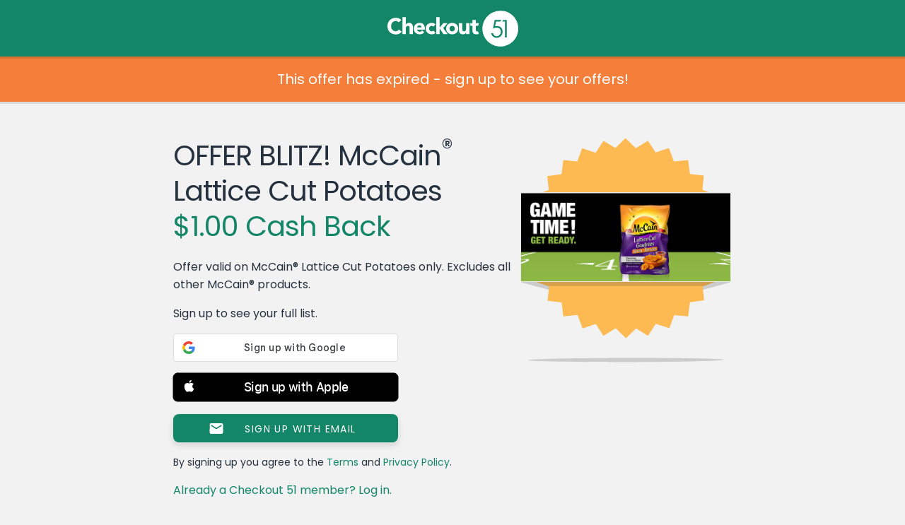

--- FILE ---
content_type: text/html; charset=UTF-8
request_url: https://www.checkout51.com/offer/OFFER-BLITZ%21-McCain%C2%AE-Lattice-Cu-coupon5229
body_size: 11571
content:
<!DOCTYPE html>
<html class=" theme-reskin" lang="en" ng-app="checkoutApp" ng-cloak>
	<head>
		<title>OFFER BLITZ! McCain® Lattice Cut Pota coupon 5229 - Checkout 51</title>
					<meta charset="utf-8">
<link rel="icon" href="/shared/assets/img/themes/reskin/favicon.ico" type="image/x-icon"/>
<link rel="shortcut icon" href="/shared/assets/img/themes/reskin/favicon.ico" type="image/x-icon"/>
    <meta name="description" content="Offer valid on McCain® Lattice Cut Potatoes only. Excludes all other McCain® products. - 5229">
   <meta name="viewport" content="initial-scale=1.0,width=device-width" />
<meta http-equiv="X-UA-Compatible" content="IE=edge">
					<meta name="twitter:card" content="app">
<meta name="twitter:app:id:iphone" content="id577333970">
<meta name="twitter:app:id:ipad" content="id577333970">
<meta name="twitter:app:id:googleplay" content="com.c51">
<meta name="twitter:app:country" content="ca">
	<meta name="twitter:description" content="Checkout 51 is the easiest way to save money on groceries from the brands you love! Redeem exclusive offers and deals when you go shopping every week, and we'll send you cash back.">

					<link rel="image_src" href="https://checkout51-productimages.s3-us-west-2.amazonaws.com/public/production/1486/5229_1422564137" />

<meta property="og:site_name" content="Checkout 51">
<meta property="og:type" content="cfiftyone:offer">
	<meta property="og:title" content="$1.00 Cash Back - OFFER BLITZ! McCain® Lattice Cut Potatoes">
<meta property="og:image" content="https://checkout51-productimages.s3-us-west-2.amazonaws.com/public/production/1486/5229_1422564137">
	<meta property="og:url" content="https://www.checkout51.com/offers/5229?t=9c3aeb9f9efa5147a5127169e5fa1ade">
<meta property="og:description" content="Checkout 51 is the easiest way to save money on groceries from the brands you love!">

					<link type="text/css" rel="stylesheet" href="/shared/assets/css/theme.css" />
<link type="text/css" rel="stylesheet" href="/shared/assets/css/layout.css" />
<link type="text/css" rel="stylesheet" href="/shared/assets/css/container.css" />
<link type="text/css" rel="stylesheet" href="/shared/assets/css/typography.css" />
<link type="text/css" rel="stylesheet" href="/shared/assets/css/forms.css" />
<link type="text/css" rel="stylesheet" href="/shared/assets/css/header.css" />
<link type="text/css" rel="stylesheet" href="/shared/assets/css/notifications.css"/>
<link type="text/css" rel="stylesheet" href="/shared/assets/css/footer.css" />
<link type="text/css" rel="stylesheet" href="/shared/assets/css/drop.css" />
<link type="text/css" rel="stylesheet" href="/shared/assets/css/app-icons.css" />
<link type="text/css" rel="stylesheet" href="/shared/assets/css/mediaqueries.css" />
<link type="text/css" rel="stylesheet" href="/shared/assets/css/fonts.css" />
<link type="text/css" rel="stylesheet" href="/shared/assets/css/seperator.css" />
<link rel="stylesheet" href="//code.jquery.com/ui/1.11.4/themes/smoothness/jquery-ui.css">

<link type="text/css" rel="stylesheet" href="/shared/assets/css/third-party/bootstrap/bootstrap.min.css"/>
<link type="text/css" rel="stylesheet" href="/shared/assets/css/third-party/bootstrap/bootstrap.custom.css"/>




	<link type="text/css" rel="stylesheet" href="/assets/css/views/offer.css" />
        					<script type="text/javascript" src="//cdnjs.cloudflare.com/ajax/libs/jquery/3.7.1/jquery.min.js"></script>
<script src="https://code.jquery.com/jquery-migrate-3.5.2.min.js"></script>
<script src="https://cdnjs.cloudflare.com/ajax/libs/jquery.hoverintent/1.10.2/jquery.hoverIntent.min.js"
        integrity="sha512-sw+oNcbTS/A0W2RCoTKChyNVw/OClp76mxn3yaOZiDaxpGMXFIWrZC6BlgtieaWp2oh2asgj44TJd1f4Lz2C8Q=="
        crossorigin="anonymous" referrerpolicy="no-referrer"></script>
<script type="text/javascript" src="//cdnjs.cloudflare.com/ajax/libs/html5shiv/r29/html5.min.js"></script>
<script type="text/javascript" src="//cdnjs.cloudflare.com/ajax/libs/modernizr/2.6.2/modernizr.min.js"></script>
<script type="text/javascript" src="//cdnjs.cloudflare.com/ajax/libs/underscore.js/1.5.2/underscore-min.js"></script>
<script type="text/javascript" src="//cdnjs.cloudflare.com/ajax/libs/moment.js/2.2.1/moment.min.js"></script>
<script type="text/javascript" src="//cdnjs.cloudflare.com/ajax/libs/Cookies.js/0.3.1/cookies.min.js"></script>
<script type="text/javascript" src="/shared/assets/js/drop.js"></script>
<script type="text/javascript" src="/shared/assets/js/header.js"></script>
<script type="text/javascript" src="/shared/assets/js/notifications.js"></script>
	<script type="text/javascript" src="/shared/assets/js/c51-protocol.js"></script>
<script type="text/javascript" src="/shared/assets/js/snap-to-footer.js"></script>
<script type="text/javascript" src="/assets/js/Function.prototype.bind.js"></script>

<script
    src="https://code.jquery.com/ui/1.14.1/jquery-ui.min.js"
    integrity="sha256-AlTido85uXPlSyyaZNsjJXeCs07eSv3r43kyCVc8ChI="
    crossorigin="anonymous">
</script>

<script>
    C51.data.BRANCH_KEY = "key_live_loslNUuyCwAXWKQcgg0Hxlmorrasq6Yx";
</script>
<script type="text/javascript" src="/shared/assets/js/branch.js"></script>

<script type="text/javascript" src="/shared/assets/js/third-party/bootstrap/bootstrap.min.js"></script>





	<script type="text/javascript" src="/assets/js/views/offer.js"></script>
    <script async src="https://www.googletagmanager.com/gtag/js?id=G-8J9F7ECP4L"></script>

    <script>
        window.dataLayer = window.dataLayer || [];
        function gtag(){dataLayer.push(arguments);}
        gtag('js', new Date());

        gtag('config', 'G-8J9F7ECP4L');
    </script>
<script type="text/javascript">

    // Async loader
    

        var appboyBaseUrl = {baseUrl: 'https://clair.iad-03.braze.com/api/v3'};

        +function(a,p,P,b,y){appboy={};appboyQueue=[];for(var s="initialize destroy getDeviceId toggleAppboyLogging setLogger openSession changeUser requestImmediateDataFlush requestFeedRefresh subscribeToFeedUpdates logCardImpressions logCardClick logFeedDisplayed requestInAppMessageRefresh logInAppMessageImpression logInAppMessageClick logInAppMessageButtonClick logInAppMessageHtmlClick subscribeToNewInAppMessages removeSubscription removeAllSubscriptions logCustomEvent logPurchase isPushSupported isPushBlocked isPushGranted isPushPermissionGranted registerAppboyPushMessages unregisterAppboyPushMessages submitFeedback trackLocation stopWebTracking resumeWebTracking ab ab.User ab.User.Genders ab.User.NotificationSubscriptionTypes ab.User.prototype.getUserId ab.User.prototype.setFirstName ab.User.prototype.setLastName ab.User.prototype.setEmail ab.User.prototype.setGender ab.User.prototype.setDateOfBirth ab.User.prototype.setCountry ab.User.prototype.setHomeCity ab.User.prototype.setLanguage ab.User.prototype.setEmailNotificationSubscriptionType ab.User.prototype.setPushNotificationSubscriptionType ab.User.prototype.setPhoneNumber ab.User.prototype.setAvatarImageUrl ab.User.prototype.setLastKnownLocation ab.User.prototype.setUserAttribute ab.User.prototype.setCustomUserAttribute ab.User.prototype.addToCustomAttributeArray ab.User.prototype.removeFromCustomAttributeArray ab.User.prototype.incrementCustomUserAttribute ab.User.prototype.addAlias ab.InAppMessage ab.InAppMessage.SlideFrom ab.InAppMessage.ClickAction ab.InAppMessage.DismissType ab.InAppMessage.OpenTarget ab.InAppMessage.ImageStyle ab.InAppMessage.TextAlignment ab.InAppMessage.Orientation ab.InAppMessage.CropType ab.InAppMessage.prototype.subscribeToClickedEvent ab.InAppMessage.prototype.subscribeToDismissedEvent ab.InAppMessage.prototype.removeSubscription ab.InAppMessage.prototype.removeAllSubscriptions ab.InAppMessage.Button ab.InAppMessage.Button.prototype.subscribeToClickedEvent ab.InAppMessage.Button.prototype.removeSubscription ab.InAppMessage.Button.prototype.removeAllSubscriptions ab.SlideUpMessage ab.ModalMessage ab.FullScreenMessage ab.HtmlMessage ab.ControlMessage ab.Feed ab.Feed.prototype.getUnreadCardCount ab.Card ab.ClassicCard ab.CaptionedImage ab.Banner ab.WindowUtils display display.automaticallyShowNewInAppMessages display.showInAppMessage display.showFeed display.destroyFeed display.toggleFeed sharedLib".split(" "),i=0;i<s.length;i++){for(var m=s[i],k=appboy,l=m.split("."),j=0;j<l.length-1;j++)k=k[l[j]];k[l[j]]=(new Function("return function "+m.replace(/\./g,"_")+"(){appboyQueue.push(arguments)}"))()}appboy.getUser=function(){return new appboy.ab.User};appboy.getCachedFeed=function(){return new appboy.ab.Feed};(y=p.createElement(P)).type='text/javascript';y.src='https://js.appboycdn.com/web-sdk/2.0/appboy.min.js';y.async=1;(b=p.getElementsByTagName(P)[0]).parentNode.insertBefore(y,b)}(window,document,'script');

    

    if ( typeof appboy !== 'undefined' ) {

        appboy.initialize('025929df-b11c-4339-9137-eff1c1080ef8', appboyBaseUrl);

        //appboy.display.automaticallyShowNewInAppMessages();
        //appboy.toggleAppboyLogging();

        
        appboy.openSession();

        window.appboy = appboy;

    }

</script>
<style id="antiClickjack">
	body {
		display: none !important;
	}
</style>

<script>
	if (self === top
		|| self.location.origin === top.location.origin
		|| self.location.origin === "https://admin.checkout51.com"
    )
	{
		var antiClickjack = document.getElementById("antiClickjack");
		antiClickjack.parentNode.removeChild(antiClickjack);
	}
	else {
		top.location = self.location;
	}
</script>
			</head>
        <body class="offer">
			<script type="text/javascript">
	C51 = window.C51 || {};
	C51.data = C51.data || {};
	C51.data.country_cookie_key = 'c51_production_country';
</script>


	<header>
	Checkout 51
		
</header>
	    	<div class="main">
        			<div class="header-push"></div>
        		<script>
    window.C51 = window.C51 || {};
    C51.data = C51.data || {};
    C51.data.share = null
    C51.data.title = "OFFER BLITZ! McCain\u00ae Lattice Cut Pota coupon 5229 - Checkout 51"
    C51.data.offer = {"offer_id":"5229","groupname":null,"description":"Offer valid on McCain\u00ae Lattice Cut Potatoes only. Excludes all other McCain\u00ae products.","image_url":"https:\/\/checkout51-productimages.s3-us-west-2.amazonaws.com\/public\/production\/1486\/5229_1422564137","regular_price":"0.00","cash_back":"1.00","upgradable":false,"upgradable_cash_back":null,"upgraded":false,"name":"OFFER BLITZ! McCain\u00ae Lattice Cut Potatoes","details":"\t\t\t<!DOCTYPE html>\n\t\t\t<html>\n\t\t\t<head>\n\t\t\t<meta charset=\"UTF-8\">\n\t\t\t<title>Offer<\/title>\n\t\t\t<base target=\"_blank\">\n\t\t\t<style>\n\t\t\t    \t\t            .image-row .image img {\r\n    border:0;\r\n    height:auto;\r\n    padding:0.5em 1em 0.5em 0em;\r\n    width:60px;\r\n}\r\n\r\n.image-row .text {\r\n    display:table-cell;\r\n    padding:0em 1.25em 0 0;\r\n    vertical-align:middle;\r\n}\r\n\r\n.image-row strong {\r\n    display:block;\r\n    font-family:'Poppins Regular';\r\n    margin:0 30px 0 0;\r\n}\r\n\r\n.image-row p {\r\n    margin:0 30px 0 0;\r\n}\r\n\r\n.image-row {\r\n    border:solid #fff 1px;\r\n    border-width:1px 0;\r\n    display:table;\r\n    padding-left:0.5em;\r\n}\r\n\r\n\n\t\t        \t\t    <\/style>\n\t\t    <style>body, html, p {\n  color: #323532;\n}\n\nol, ul {\n  list-style-position: inside;\n  text-indent: -1em;\n}\n\n* {\n  margin: 0;\n  padding: 0;\n}\n\nbody, html {\n  float: left;\n  font-size: 12px;\n  width: 100%;\n  margin: 0;\n  padding: 0 0 3px;\n}\n\nbody {\n  background-color: #f2f2f2;\n}\n\nbody.pre_project_duke {\n  background-color: #f3ffeb;\n}\n\na {\n  text-decoration: none;\n}\n\nsup {\n  font-size: 0.65em;\n  position: relative;\n  top: -0.2em;\n  vertical-align: top;\n}\n\np {\n  margin: 0 1.25em;\n  padding: 8px 0;\n}\n\na:active, a:hover, a:link, a:visited {\n  color: #2e96d3;\n  text-decoration: none;\n}\n\na.cc_list_offer:active, a.cc_list_offer:hover, a.cc_list_offer:link, a.cc_list_offer:visited {\n  color: var(--coal-color);\n}\n\nh1, h2, h3, h4, h5, h6 {\n  color: #323532;\n  font-family: inherit;\n  font-size: inherit;\n  font-weight: inherit;\n  line-height: inherit;\n}\n\nh1, h2 {\n  line-height: 2.25em;\n  margin: 0 0 0.625em;\n  padding: 0 0 0 1.25em;\n}\n\nh1 {\n  background-color: #fdba52;\n  margin-top: 0;\n}\n\nh2 {\n  font-size: 13px;\n  padding: 6px 0 5px 0;\n  margin: 0;\n  text-align: center;\n  border-bottom: 1px solid #f2f2f2;\n}\n\nh2.cond-head {\n  margin-top: 0.625em;\n}\n\nstrong {\n  font-family: \"Poppins Regular\", sans-serif;\n}\n\n.offer, .web {\n  font-family: \"Poppins Regular\", sans-serif;\n  height: auto;\n  line-height: 14px;\n}\n\n.fineprint {\n  font-size: 10px;\n  line-height: 1.25em;\n  margin: 0 1.25em;\n  padding: 1em 0;\n}\n\nul {\n  list-style-type: disc;\n  padding: 0 1.25em;\n}\n\nol li, ul li {\n  padding: 0.25em 1.25em;\n}\n\nol {\n  list-style-type: 1;\n  padding: 0 1.25em;\n}\n\n.fullbleed {\n  display: block;\n  width: 100%;\n  margin: 0.625em 0 1.25em;\n}\n\n.fullbleed h2 {\n  margin: 0;\n  border: none;\n  background-repeat: no-repeat;\n  background-position-x: 97.5%;\n  background-position-y: 50%;\n  background-image: url(\"data:image\/png;base64,iVBORw0KGgoAAAANSUhEUgAAABQAAAAUCAYAAACNiR0NAAAAAXNSR0IArs4c6QAAATVJREFUOBFjYBgFlIYAMz4DzM3NVcWlxSfIycjdfPr06Wt8amFyTDAGNvofwz8bhv8MsX\/+\/dljbGWsjE0NuhheAxXkFJYyMjLu+s\/wX\/L\/n\/97LC0tpdENQOczogug8419jbn+v\/i\/GyhuxcjAeIOLg8vu8OHDOL1P0ECQBcYuxvwMnxgO\/P\/\/3wBo6HkGfgbHs3vOfkS3HMTH62WYBpBmdhZ2d6BhN4HeNwQaPgsmh04TZSC6JqBL\/6OLwfhEGQjy8s8\/P3cCXacO8jIjP2M6zAB0mqCB4Ej5+H8bNPxAkeKOK\/xAhuM1MDQ0lI3hJcN6oDorBkaGB2wsbC74YhhkIN6cwsXLFQ90WRHQm88ZWRkdTx0\/9RCkCR\/Aa6CsjOwXYLjxszCxpJ8+cfoWPoNG5agXAgCizmCTY7z89QAAAABJRU5ErkJggg==\");\n}\n\nimg.fullbleed {\n  height: auto;\n  margin: 0;\n  padding: 0;\n}\n\n.offer {\n  color: #323532;\n  padding-bottom: 0.625em;\n  background-color: #fff;\n  border-bottom: none;\n  margin: 0 0 0.625em;\n}\n\n.web, .web .offer {\n  color: #323532;\n  border: 0;\n  margin: 0;\n}\n\n.web .offer {\n  background-color: #FFF;\n  box-shadow: none;\n  padding: 0 0 8px;\n}\n\n.web {\n  font-size: 12px;\n  background-color: #fff;\n  padding: 0 0 1.25em;\n}\n\n#offer {\n  color: #323532;\n  font-family: \"Poppins Regular\", sans-serif;\n  line-height: 1.25em;\n  padding: 0;\n  background-color: #fff;\n  border-bottom: 2px solid #dae5d3;\n  display: block;\n}\n\n#age-gate, #age-gate-411 {\n  color: #323532;\n  font-family: \"Poppins Regular\", sans-serif;\n  line-height: 1.25em;\n  border-bottom: 2px solid #dae5d3;\n  text-align: center;\n  vertical-align: center;\n  background-color: #fff;\n  display: none;\n  padding: 0 0 1em;\n  margin-bottom: 20px;\n}\n\n#age-gate p, #age-gate-411 p, #denied p {\n  text-align: left;\n}\n\n#age-gate h2, #age-gate-411 h2, #denied h2 {\n  text-align: left;\n  padding-left: 1.25em;\n}\n\n#denied {\n  color: #323532;\n  font-family: \"Poppins Regular\", sans-serif;\n  line-height: 1.25em;\n  display: none;\n  padding: 1.25em 0;\n  background-color: #fff;\n  border-bottom: 2px solid #dae5d3;\n}\n\n#confirm-age, #confirm-age-android {\n  width: 60%;\n  background-color: #2e96d3;\n  margin: 2em auto;\n  color: #fff;\n  border-radius: 5px;\n  text-align: center;\n  padding: 1em 0;\n}\n\n.offer {\n  color: #323532;\n  font-family: \"Poppins Regular\", sans-serif;\n  line-height: 1.25em;\n  padding: 0;\n  background-color: #fff;\n  border-bottom: 2px solid #dae5d3;\n  display: block;\n}\n\n.age-gate, .age-gate-411 {\n  color: #323532;\n  font-family: \"Poppins Regular\", sans-serif;\n  line-height: 1.25em;\n  border-bottom: 2px solid #dae5d3;\n  text-align: center;\n  vertical-align: center;\n  background-color: #fff;\n  display: none;\n  padding: 0 0 1em;\n  margin-bottom: 20px;\n}\n\n.age-gate p, .age-gate-411 p, .denied p {\n  text-align: left;\n}\n\n.age-gate h2, .age-gate-411 h2, .denied h2 {\n  text-align: left;\n  padding-left: 1.25em;\n}\n\n.denied {\n  color: #323532;\n  font-family: \"Poppins Regular\", sans-serif;\n  line-height: 1.25em;\n  display: none;\n  padding: 1.25em 0;\n  background-color: #fff;\n  border-bottom: 2px solid #dae5d3;\n}\n\n.confirm-age, .confirm-age-android {\n  width: 60%;\n  background-color: #2e96d3;\n  margin: 2em auto;\n  color: #fff;\n  border-radius: 5px;\n  text-align: center;\n  padding: 1em 0;\n}\n\n.button {\n  line-height: 2.625em;\n  font-size: 16px;\n  color: #fff;\n  text-align: center;\n  vertical-align: center;\n  background-color: #0076d6;\n  width: 90%;\n  margin: 0.71% 5%;\n  border-radius: 40px;\n  box-shadow: 0 3px 0 0 rgba(0, 0, 0, 0.1);\n}\n\n.conditions {\n  list-style-type: none;\n  text-indent: 0;\n  padding: 18px 16px 0 16px;\n  background-color: white;\n}\n\n.conditions li {\n  background-repeat: no-repeat;\n  background-position: 0 0;\n  background-size: 18px 16px;\n  margin-bottom: 16px;\n  padding: 2px 0 0 22px;\n  font-size: 12px;\n}\n\n.conditions .offer-info {\n  background-image: url(\"data:image\/png;base64,iVBORw0KGgoAAAANSUhEUgAAABIAAAAQCAYAAAAbBi9cAAAAAXNSR0IArs4c6QAAAUJJREFUOBGtUzFOAzEQ3HUOkgaJH4AENVJKpCtyghq+gKgpU1JS5g08ghZQrrgfpI1E+AESTSCWl1076zhOQiSCJd96xzOjW3sN8E8D1\/k0TXNg3bQPjq4A8DRwaAwGnwrTGZRl+ZnrVozq+qVi0iMBHedkyRFwwuG217scSq5jycibILwSUcRZ+CFkNj6MIkRO4SI1iwIpZ2anI5YcqUDi\/p7xpX3P3DjF5c+KonOmZRrd9GeSmcietXAjU3kapfSgCUg0IgfXSkojl3knM8Xi2l9GyAoFucYT0iSJ1G51ffpl3xJ4vtQbBYhGq6SAVOfVRFbD+jkAG76xND7kpcPcwM\/ghWZhxM2WsbaniSYaScdyu73naj5oIzPH\/fV7TdiJfSTpuoY0aB5kz5G7lygDf2vIQJmb7fpE1Owvj1a1O8cfm7GEfId42gsAAAAASUVORK5CYII=\");\n}\n\n.conditions .limit {\n  background-image: url(\"data:image\/png;base64,iVBORw0KGgoAAAANSUhEUgAAABIAAAAQCAYAAAAbBi9cAAAAAXNSR0IArs4c6QAAAOhJREFUOBGtUkEOgjAQpOALiPAK4kN4hU\/jFV40ET+ggTQx4QmivYIHqJ2GEkobwcY9sGU6zDK763n\/DM552vXdQ+SvMXBSW20CEARKi4ixl40zYmG49ZJkVwd+EI\/gcPCRfeIvioDH2FNycZ6HFJqDS+82i05ClJZRz\/tsWtBJyGZRCgn1Go1cCnDadzvSDIti5qvG37QNL8orP+dHuSZFeeMQg\/IGD0LIQaQYt\/nlBGhVTC1qPXK1iKryj1R5sU97sXAZ9kphtow+VdVdu9KEXC1CUbOmSvxiEVz1nZHXTtEYv6HkAHwAWjXwToh14fUAAAAASUVORK5CYII=\");\n}\n\n.conditions .barcode {\n  background-image: url(\"data:image\/png;base64,iVBORw0KGgoAAAANSUhEUgAAABIAAAAQCAYAAAAbBi9cAAAAAXNSR0IArs4c6QAAAKxJREFUOBFjYBi04MDB3Vv3H9y9BeRAIPsWhN6zDSQOZh\/Y03bgwJ7PBw7taYWqgasH8VlABAj8\/8\/gBWGB2aoQsf+eMDEGxv\/FQDVsjP8ZSoBi1cjqQWqY4AoJMECGgJTAaHTlRBuErhGdP2oQeohg8ukfRoyMDL9A7oDR6G7C6iKg4ttQTduA7G1gTf8ZexkZGL8ATepBNwSFD8oesCyCIoGDQ6p6HMbQUBgAfo1D\/uLu394AAAAASUVORK5CYII=\");\n}\n\n.conditions .no-stacking {\n  background-image: url(\"data:image\/png;base64,iVBORw0KGgoAAAANSUhEUgAAABIAAAAQCAYAAAAbBi9cAAAAAXNSR0IArs4c6QAAAZVJREFUOBGtU71OAkEQnlkh0vgCNhbamlhYcp4RbDTiI5j4DNqYGAsTG30GH0IiDaAcUNrZ0vAMNhhwx\/l2by\/HQUw0XnK7t\/N98938LdE\/PbxMZzgcrs3s5IKsNIh4y3NkRIafSqbyUK1WP4p+C0JJ0j2wIo9EslEk+zOPDfN5HNde8rjJHyAiJB2IMPOAyTRWzOo6XnzDBgwccPO+WURIZzqbvDsRw3dxVLtWR5sni4hJBt1bsXKlKY\/Lpcp2SLMUiK4maSQQSfqd5muvfRRw7GprxXv1k6TfjVQ08j50AyxLTSydwkDC98VInD1dHKYcd3TN8EAWkea4KWozpvwGaD8+PPaUxRWcL\/upQOhoLqJF+u8sWUSa00hdd6yd7ure7CXtZxGaqxEztRBpylGa83F\/zGqEYXMWlkt0x30vWRymHO+d+ughiwgTO7WTM3QDLUZ3ikWHiGu\/ctB++IR\/ZXMEQxhIdVANHT7tTii+S8dHGykmTFzPT\/ecUBD7yxVZEIJYuLSYLYwFbK6wP1xaz\/mH9RvvqcY7FkRTcAAAAABJRU5ErkJggg==\");\n}\n\n.conditions .store-specific {\n  background-image: url(\"data:image\/png;base64,iVBORw0KGgoAAAANSUhEUgAAABIAAAAQCAYAAAAbBi9cAAAAAXNSR0IArs4c6QAAAR5JREFUOBFjYBi2gBHZZ0eOHOH98\/fHhf\/\/\/yshi6OzGRkZvzMx\/o+1s3NdC5NjgjFA9N+\/P\/MIGQJSB1TD+e8fQwWQhjsEzjh4cK8VUOLgf4b\/LCDFxABGZqYkB1vn+SC1cBf9+\/9\/HswQRgbGLyBJIL0BaNNyMJuRYRcDI+NcEBsO\/v6vg7HhBrGxMnozMTIkgyQYGf\/nMzGyKTk4uAQ6OLhGMXCwyDrYu7o72rukgMQhahjWMTMzuGMYZG3tfBfo5ctQiT\/29vb3YYocLRyfwNgw8f8MjM9tbV1uwcRxhQfL1atX2WCK0OlXr5+hCzFgNejff4a5QMWo4YGhFVUAHkaowqTzUAxiYeG4AUxs9wgZA06QDEz7CKkbJvIAI85WVOICfigAAAAASUVORK5CYII=\");\n}\n\n.image-row .image img {\n  border: 0;\n  height: auto;\n  padding: 0.5em 1em 0.5em 0em;\n  width: 60px;\n}\n\n.image-row .text {\n  display: table-cell;\n  padding: 0em 1.25em 0 0;\n  vertical-align: middle;\n}\n\n.image-row strong {\n  display: block;\n  font-family: \"Poppins Regular\", sans-serif;\n  margin: 0 30px 0 0;\n}\n\n.image-row p {\n  margin: 0 30px 0 0;\n}\n\n.image-row {\n  border: solid #fff 1px;\n  border-width: 1px 0;\n  display: table;\n  padding-left: 0.5em;\n}\n\n.fake-title-and-cashback {\n  margin: 0 1.25em 1em 1.25em;\n}\n\n.title {\n  font-size: 1.75em;\n  line-height: 1.25em;\n  color: #323532;\n  font-family: \"Poppins Regular\";\n  text-align: center;\n  font-weight: bolder;\n}\n\n.cashback {\n  font-size: 1.5em;\n  line-height: 1em;\n  color: #49A83E;\n  font-family: \"Poppins Regular\";\n  margin: 0.3333333333em 0 0.4em 0;\n  text-align: center;\n}\n\n.web .offer .fake-title-and-cashback {\n  margin: 0 1.25em 1em 1.25em;\n}\n\n.web .offer .fake-title-and-cashback .cashback {\n  margin: 0.4em 0 1em 0;\n}\n\n\/*# sourceMappingURL=offer-details.css.map *\/\n<\/style>\n\t\t\t<\/head>\n\t\t\t<body><div class=\"offer\">\n\t<p class=\"offer-details\">Offer valid on McCain<sup>\u00ae<\/sup> Lattice Cut Potatoes only. Excludes all other McCain<sup>\u00ae<\/sup> products.<\/p>\n\t <div class=\"image-row\">\n        <div class=\"image\">     \n            <img alt=\"offer image\" class=\"fullbleed\" src=\"https:\/\/checkout51-production.s3-us-west-2.amazonaws.com\/1421777153_448018_ADMIN_UPLOAD\"\/>\n        <\/div>\n        <div class=\"text\">\n            <strong>Game Time Bonus<\/strong> \n            Redeem any four Game Time Offers by February 4<sup>th<\/sup>, and receive a $1 bonus on February 6<sup>th<\/sup>.\n        <\/div>\n    <\/div>\n\n\t<h2>About this product<\/h2>\n\t<p>McCain<sup>\u00ae<\/sup> Lattice Cut Potatoes are a warm snack that\u2019s meant to be shared. They are perfect for dipping, but then again, they might be better on their own. Serve them on game night and you just might be the MVP.<\/p>\n\t<p>Visit <a href=\"http:\/\/www.checkout51.com\/redirect\/mccain?external=true\" target=\"_blank\">www.mccain.ca<\/a> for more recipe ideas and product information.<\/p>\n\t<p>McCain<sup>\u00ae<\/sup>. Share Something Good.<sup>\u2122<\/sup><\/p>\n\t<h2>Don't forget<\/h2>\n\t<p>Item must be purchased and receipt must be uploaded between [batch_start] and [batch_end].<\/p>\n\t<p>Offers are available in limited quantities.<\/p>\n\t<p>A quantity of (1) of this offer is eligible for Cash Back per member.<\/p>\n\t<p>Packing slips are accepted for items purchased online. Packing slips must be uploaded by [batch_end].<\/p>\n<\/div>\t<\/body>\n\t\t\t<\/html>\n\t\t\t","max_claims":"1","claim_limit":null,"remaining":41,"image_url_high_res":"https:\/\/checkout51-productimages.s3-us-west-2.amazonaws.com\/public\/production\/1486\/4921_high_res_1421683395","offer_list_high_res_url":null,"offer_details_high_res_url":null,"allow_auto_approve":"1","requires_targeting":"0","replaces_offer_id":null,"disabled":"0","units":"1","group_id":"5229","show_content_block_editor":"0","hide_at_select_retailers":"0","image_b64":null,"visible":"everyone","crm_id":null,"crm_obj":null,"display_type":"STANDARD","targeting_id":"5229","creative_id":"5229","matching_id":"5229","topup":0,"last_updated":"1422634271","cash_reward":"STATIC","enable_landingpage":"0","enable_rewardprogram":"0","enable_cc":"0","warning_limit":200,"bucket_id":"400","campaign_id":"1486","display_start_date":null,"display_end_date":null,"upgrade_text":"","upgrade_button_text":"","upgrade_tweet_text":"","token":"9c3aeb9f9efa5147a5127169e5fa1ade","show_origional_when_runout":"0","labels":["product","paid","offer_group_49215229"],"email_share_text":"I just {if $offer->show_cash_back}saved ${$offer->cash_back}{else}got cash back{\/if} on {$offer->name} using a new app called Checkout 51 - I thought you'd like to save too! You can view the offer here: http:\/\/checkout51.com\/offers\/{$offer->offer_id}?t={$offer->token}. \r\n\r\nAll you have to do is take a photo of your shopping receipt using the Checkout 51 iPhone or Android app. It's easy! \r\n\r\nDownload the iPhone app here:  https:\/\/itunes.apple.com\/ca\/app\/checkout-51\/id577333970. \r\n\r\nDownload the Android app here: https:\/\/play.google.com\/store\/apps\/details?id=com.c51. \r\n\r\nHappy saving!\r\n","email_offer_added_text":null,"bonus_box_title":"","custom_content":"","unlockable":"0","evaluation_priority":"10","store_ids":null,"store_ids_excluded":null,"store_availability_text":null,"list_category_ids":null,"category_names":[],"related_search_keywords":null,"freedom_variant_id":null,"engagement_offer_details":null,"meta":null,"about_description":null,"image_url_card":null,"deleted":"0","share_link":"https:\/\/checkout51.com\/offers\/5229","no_stacking":false,"barcode":false,"age_gated":false}
    C51.data.offer_token = "9c3aeb9f9efa5147a5127169e5fa1ade"
    C51.data.offer.facebook_share_text = "Checkout 51 is the easiest way to save money on groceries from the brands you love!"
</script>
<script type="text/javascript" src="/shared/assets/js/third-party/bootstrap/bootstrap.min.js"></script>
<link type="text/css" rel="stylesheet" href="/shared/assets/css/offer_seo.css">
<link type="text/css" rel="stylesheet" href="/shared/assets/css/error.css" />
<link type="text/css" rel="stylesheet" href="/shared/assets/css/signup_buttons.css" />
<link type="text/css" rel="stylesheet" href="/shared/assets/css/third-party/bootstrap/bootstrap.min.css"/>
<link type="text/css" rel="stylesheet" href="/shared/assets/css/third-party/bootstrap/bootstrap.custom.css"/>
    <div class="error">
                    <span class="desktop">
				<a href="#modal/signup">
					This offer has expired - sign up to see your offers!
				</a>
			</span>
            <span class="mobile">
				<a href="https://www.checkout51.com/app">
					This offer has expired - download the app to see your offers!
				</a>
			</span>
                </a>
    </div>
<div class="container">
    <div class="clearfix">
        <div class="details"><div class="hero-image">
	<img src="https://checkout51-productimages.s3-us-west-2.amazonaws.com/public/production/1486/4921_high_res_1421683395" alt="OFFER BLITZ! McCain® Lattice Cut Potatoes coupon" /></div>
<style>
.offer .details .hero-image {
	background-image: url(https://www.checkout51.com/assets/img/offer-badge.min.svgz);
	background-position: center center;
	background-repeat: no-repeat;
	height: 340px;
}

.offer .details .hero-image img {
	border: 1px solid #E7E7E7;
	top: 88px;
	display: block;
	margin: 0 1px;
	position: absolute;
	width: 296px;
}

.offer .details.hero-image {
	background-image: url(https://www.checkout51.com/assets/img/offer-badge.png);
}
@media (max-width: 768px) {
	.offer .details .hero-image {
		background: none;
		height: auto;
		text-align: center;
	}
	.offer .details .hero-image img {
		border: none;
		margin: 0 auto;
		max-width: 100%;
		position: static;
		width: auto;
	}
}
</style>

</div>
        <div class="heading"><style>
.offer .heading h1 {
	color: inherit;
	font-size: 40px;
	line-height: 50px;
	text-align: left;
}

.offer .heading .cash-back,
.offer .heading .accept-txt {
	color: #138667;
	font-family: 'Poppins Regular';
}

.offer .heading .accept-txt {
	font-size: 30px;
}
</style>
	<h1>
				<span class="mobile cash-back">$1.00 Cash Back</span>
				<span>OFFER BLITZ! McCain® Lattice Cut Potatoes</span>
				<span class="desktop cash-back">$1.00 Cash Back</span>
			</h1>

</div>
        <p>Offer valid on McCain® Lattice Cut Potatoes only. Excludes all other McCain® products.</p>
                                <p class="subitile mobile">Get more offers with Checkout 51.</p>
            <div class="mobile">
                <div class="app-icons clearfix">
                    <div class="icon-container">
                        <a class="app-icons-play seo" href="https://checkout51.app.link/VRj0l7iJfjb" target="_blank"></a>
                        <a class="app-icons-appstore seo leftmost" href="https://checkout51.app.link/ZeKU0jBpejb" target="_blank"></a>
                    </div>
                </div>
            </div>
                <div class="desktop">
                                                <p class="subitile">Sign up to see your full list.</p>
                                <div class="signup-buttons">
    <link type="text/css" rel="stylesheet" href="/shared/assets/css/google_login.css"/>
<script>
    C51 = window.C51 || {};

    C51.data = C51.data || {};
    C51.data.API_URL = 'https://public-api.checkout51.com';
    C51.data.GOOGLE_APP_ID = "855678976775-8s6bvcsf6i97k97sioj185877fu8i4fu.apps.googleusercontent.com";
    C51.data.uuid = 'jtklnagq9cckiicwgoliqor1nu6f61';

    C51.langstrings = C51.langstrings || {};
    C51.langstrings.logging_in = "SIGNING IN...";
</script>
<script src="https://accounts.google.com/gsi/client"></script>
<script type="text/javascript" src="/shared/assets/js/login.google.js"></script>

<div id="google-login-failure-modal" class="modal notification fade" tabindex="-1">
    <div class="modal-dialog very-wide" role="document">
        <div class="modal-content grey" id="google-error-modal-content">
            <div class="modal-header">
                <span class="close" data-dismiss="modal" aria-label="Close" aria-hidden="true">&times;</span>
            </div>
            <div class="modal-body centered">
                <div>
                    <img src="/account/assets/img/views/offers/icon-modal-failure-large.png" />
                </div>
                <div class="title">
                    <span>Whoops!</span>
                </div>
                <div class="desc">
                    <span id="insuff-perm-notif" >It looks like Google isn't sharing your profile with us. Please allow access or use a different login option, such as email.</span>
                    <span id="fail-notif-string">Something went wrong, please try again.</span>
                </div>
            </div>
        </div>
    </div>
</div>

<div id="error-modal-blacklisted" class="modal notification fade" tabindex="-1">
    <div class="modal-dialog wide" role="document">
        <div class="modal-content grey description-only">
            <div class="modal-header">
                <span class="close" data-dismiss="modal" aria-label="Close" aria-hidden="true">&times;</span>
            </div>
            <div class="modal-body centered">
                <div class="desc">
                    <span>Sorry, you can no longer sign up. Your previous account was closed by Checkout 51.</span>
                </div>
            </div>
        </div>
    </div>
</div>
<div id="error-modal-user-deleted" class="modal notification fade" tabindex="-1">
    <div class="modal-dialog very-wide" role="document">
        <div class="modal-content modal-content-flex grey">
            <div class="modal-header">
                <span class="close" data-dismiss="modal" aria-label="Close" aria-hidden="true">&times;</span>
            </div>
            <div class="modal-body centered">
                <div>
                    <img src="/account/assets/img/views/offers/icon-modal-failure-large.png" />
                </div>
                <div class="title">
                    <span>We’re still working on your deletion request.</span>
                </div>
                <div style="margin-top: 1rem">
                    <span>We’ll send you an email confirming when we are done.</span>
                </div>
                <div style="margin-top: 1rem">
                    <a class="btn btn-primary" href="https://support.checkout51.com/hc/en-us/articles/6405735449627">
                        Learn More
                    </a>
                </div>
            </div>
        </div>
    </div>
</div>

            <div id="google_button_container" data-redirect-url="">
            <div id="sign_up_button"></div>
        </div>

        <a href="#" class="desktop button google logging-in">
            <img src="/shared/assets/img/ui-facebook-loader.gif" />
            <span>SIGNING IN...</span>
        </a>
        <script
    type="text/javascript"
    src="https://appleid.cdn-apple.com/appleauth/static/jsapi/appleid/1/en_US/appleid.auth.js"
></script>

<form>
    <p
        class="error"
        id="apple-sign-in-failure-msg"
        style="display: none;"
    >We were unable to receive your email address from Apple. If the issue continues, please sign in with email instead.</p>
</form>

    <div
        id="appleid-signin"
        data-mode="left-align"
        data-border="true"
        data-color="black"
        data-type="sign-up"
        data-width="318"
        data-height="40"
        data-logo-size="medium"
        data-logo-position="15"
        data-label-position="100"
        data-redirect-url=""
        class="apple-sign-in-button"
    ></div>

<script type="text/javascript">
    const redirectURI = window.location.origin + '/account/sign-in-with-apple';
    AppleID.auth.init({
        clientId: 'com.checkout51.website-staging',
        scope: 'name email',
        redirectURI: redirectURI,
        state: '',
        usePopup: true,
    });

    document.addEventListener('AppleIDSignInOnSuccess', (event) => {
        const userData = event.detail.user ?? {};
        $.post(redirectURI, {
            ...event.detail.authorization,
            user: JSON.stringify(userData),
        })
            .done((data, textStatus, jqXHR) => {
                if (jqXHR.status === 201) {
                    window.location.replace(window.location.origin + '/download-app');
                }

                let hasAppleSignin = document.getElementById("appleid-signin");
                if (hasAppleSignin) {
                    let redirectUrl = $(hasAppleSignin).data("redirect-url");
                    if (redirectUrl) {
                        window.location.replace(window.location.origin + redirectUrl);
                        return;
                    }
                }

                window.location.replace(window.location.origin + '/download-app');
            })
            .fail(() => {
                $('#apple-sign-in-failure-msg').show();
            })
        ;
    });

    document.addEventListener('AppleIDSignInOnFailure', (event) => {
        $('#apple-sign-in-failure-msg').show();
    });
</script>
    <a name="email_signup" href="/account/signupemail" class="button desktop email-signup" id="email_signup">
        <img src="/shared/assets/img/email_login_icon.svg">
        <span>SIGN UP WITH EMAIL</span>
    </a>
</div>
                <p class="signup-disclaimer">By signing up you agree to the <a href="/terms" target="_blank">Terms</a> and <a href="/privacy" target="_blank">Privacy Policy</a>.</p>
                                    <p><a href="/account/login">Already a Checkout 51 member? Log in.</a></p>
                                    </div>
        <div class="seo-content">
            <h2>All Categories</h2>
            <p>
                                                Free Coupon, Online Coupons
            </p>
        </div>
        <div class="seperator clearfix">
	<span><hr /></span>
</div>
    </div>
            <div class="app-marketing desktop">
            <div class="app-icons clearfix">
                <div class="icon-container">
                    <a class="app-icons-play seo" href="https://checkout51.app.link/VRj0l7iJfjb" target="_blank"></a>
                    <a class="app-icons-appstore seo leftmost" href="https://checkout51.app.link/ZeKU0jBpejb" target="_blank"></a>
                </div>
            </div>
        </div>
    </div>
<div id="fb-root"></div>
				<div class="footer-push"></div>
	</div>
		                    <footer>
	<div class="container">
		<div class="links">
			<div class="links-section">
				<h3>Earn Cash Back</h3>
				<a href="/">Sign Up</a>
				<a href="/offers">Current Offers</a>
				<a href="/memberoffers">Download App</a>
			</div>
			<div class="links-section">
				<h3>Get Help</h3>
				<a href="/how-it-works">How it Works</a>
				<a href="/faq">FAQ</a>
				<a href="https://support.checkout51.com/hc/en-us">Support</a>
			</div>
			<div class="mobile-break"></div>
			<div class="links-section">
				<h3>Checkout 51</h3>
				<a href="/careers">Careers</a>
				<a href="/contact">Press</a>
			</div>
			<div class="links-section">
				<h3>Partnerships</h3>
				<a href="/partners/brands">Brands</a>
				<a href="/partners/brands">Sales</a>
			</div>
		</div>
	</div>
    <div class="social">
        <div class="left-section">
            <a href="/terms">Terms</a>
            <span>|</span>
            <a href="/privacy">PRIVACY</a>
            <span>|</span>
            <a href="/privacy#choices">Ad Choices</a>
                            <span>|</span>
                <a href="/ccpa-do-not-sell">DO NOT SELL MY PERSONAL INFORMATION</a>
                <span>|</span>
                <a href="/californiaprivacy">YOUR PRIVACY RIGHTS</a>
                    </div>
        <div class="mobile-break"></div>
        <div class="social-icons">
            <a target="_blank" href="https://www.facebook.com/checkout51"><img src="/shared/assets/img/facebook.svg" alt="facebook"/></a>
            <a target="_blank" href="https://twitter.com/checkout51"><img src="/shared/assets/img/twitter.svg" alt="twitter"/></a>
            <a target="_blank" href="https://www.instagram.com/checkout51/"><img src="/shared/assets/img/instagram.svg" alt="instagram"/></a>
        </div>
        <div class="mobile-break"></div>
        <div class="right-section">
            <span>&copy; Checkout 51</span>
        </div>
    </div>
</footer>

<script type="text/javascript">
	$(window).on("resize", function() {
		$('footer').width($( window ).width() + 'px');
	});
</script>
                		</body>
</html>



--- FILE ---
content_type: text/javascript; charset=utf-8
request_url: https://app.link/_r?sdk=web2.86.5&branch_key=key_live_loslNUuyCwAXWKQcgg0Hxlmorrasq6Yx&callback=branch_callback__0
body_size: 71
content:
/**/ typeof branch_callback__0 === 'function' && branch_callback__0("1541565306724460013");